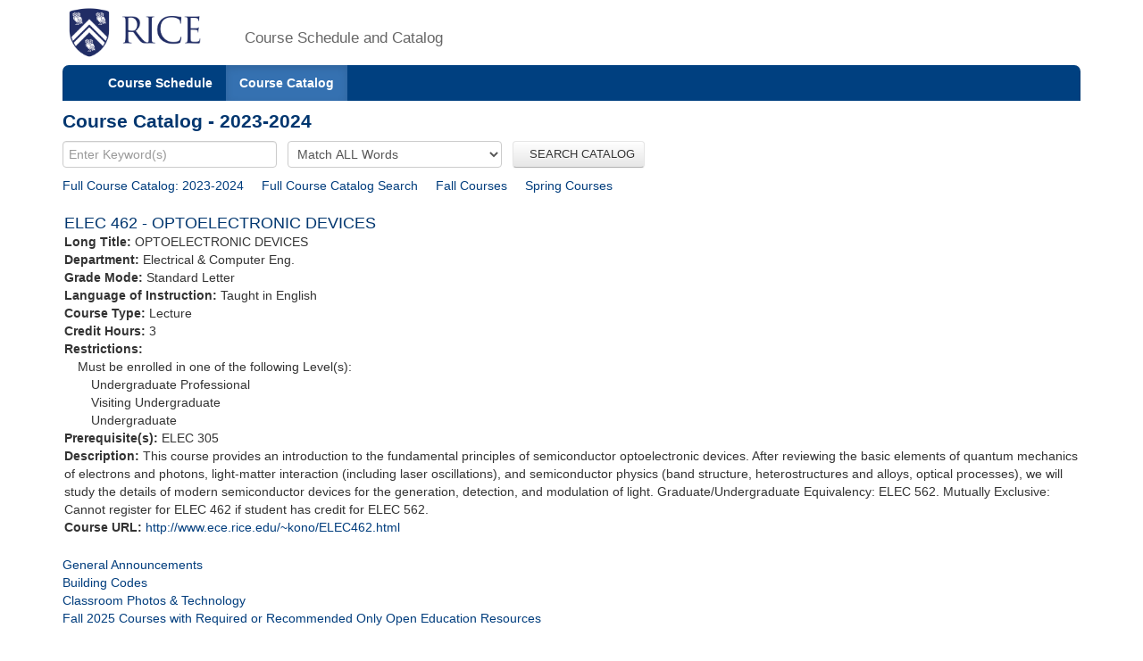

--- FILE ---
content_type: text/html;charset=UTF-8
request_url: https://courses.rice.edu/courses/!SWKSCAT.cat?p_action=CATALIST&p_acyr_code=2024&p_crse_numb=462&p_subj=ELEC
body_size: 2852
content:
<?xml version="1.0" encoding="utf-8"?>

<!DOCTYPE html PUBLIC "-//W3C//DTD XHTML 1.0 Strict//EN" "http://www.w3.org/TR/xhtml1/DTD/xhtml1-strict.dtd">
<html lang="en" xmlns:xsi="http://www.w3.org/2001/XMLSchema-instance" xmlns:h="http://www.w3.org/1999/xhtml" xmlns:stu="urn:edu.rice.adminsystems.student.swkhtmx"><head><meta http-equiv="X-UA-Compatible" content="IE=edge"></meta><meta http-equiv="content-type" content="text/html;charset=utf-8"></meta><meta name="viewport" content="width=device-width, initial-scale=1, maximum-scale=2, minimum-scale=1, user-scalable=yes"></meta><title>Course Catalog - 2023-2024</title><link href="!SWKFILE.getFile?file=rice.favicon.img" rel="icon"></link><link href="!SWKFILE.getFile?file=bootstrap.css" type="text/css" media="screen" rel="stylesheet"></link><link href="!SWKFILE.getFile?file=bootstrap-switch.css" type="text/css" media="screen" rel="stylesheet"></link><link href="!SWKFILE.getFile?file=jquery.ui.css" type="text/css" media="screen" rel="stylesheet"></link><link href="!SWKFILE.getFile?file=courses.offerings.css" type="text/css" media="screen" rel="stylesheet"></link><script type="text/javascript" src="!SWKFILE.getFile?file=jquery.min"></script><script type="text/javascript" src="!SWKFILE.getFile?file=bootstrap.js"></script><script type="text/javascript" src="!SWKFILE.getFile?file=bootstrap-switch.js"></script><script type="text/javascript" src="!SWKFILE.getFile?file=jquery.ui.min"></script><script type="text/javascript" src="!SWKFILE.getFile?file=courses.ajax.js"></script></head><body id="searchPage" pkg="SWKSCAT" page-type="year" term="202620" year="2024"><div class="container"><div class="masthead"><div class="row"><div class="col-lg-2 logo"><a href="http://www.rice.edu"><img src="!SWKFILE.getFile?file=logo.img" class="download" alt="Rice Logo"></img></a></div><div class="col-lg-10 logo"><h1>Course Schedule and Catalog</h1></div></div></div><nav role="navigation" class="navbar navbar-default"><div class="navbar-header"><button type="button" data-target="#navbarCollapse" data-toggle="collapse" class="navbar-toggle" aria-label="open site navigation"><span class="icon-bar"></span><span class="icon-bar"></span></button></div><div id="navbarCollapse" class="collapse navbar-collapse"><ul id="navigation" class="nav navbar-nav"><li id="searchcourses" class=""><a href="/courses/!SWKSCAT.cat">Course Schedule</a></li><li id="searchcat" class="active"><a href="/courses/!SWKSCAT.cat?p_action=cata">Course Catalog</a></li></ul></div></nav><div class="row"><div class="col-lg-12"><h2 style="margin-top:10px!important;">Course Catalog - 2023-2024</h2></div></div><form style="margin-bottom: 0px;" action="/courses/!SWKSCAT.cat"><input type="hidden" name="p_action" value="CATALIST"></input><input type="hidden" name="p_acyr_code" value="2024"></input><div class="row"><div class="col-lg-12"><input type="text" name="p_onebar" id="p_onebar keywords" class="form-control" autocomplete="off" placeholder="Enter Keyword(s)"></input>
            <select name="p_mode" class="form-select"><option value="AND" selected="selected">Match ALL Words</option><option value="OR">Match ANY Words</option></select>
          <button type="submit" id="p_submit" name="p_submit" class="btn">
              SEARCH CATALOG
          </button></div></div><input type="hidden" name="as_fid" value="8c34263dec838607fb8d38687489e5af841def7b" /></form><div class="row"><div class="col-lg-12"><div style="float:left;margin: 0 20px 0 0 !important;"><a href="/courses/!SWKSCAT.cat?p_action=CATALIST&amp;p_acyr_code=2024">Full Course Catalog: 2023-2024</a></div><div style="float:left;margin: 0 20px 0 0 !important;"><a href="/courses/!SWKSCAT.cat?p_action=CATA&">Full Course Catalog Search</a></div><div style="float:left;margin: 0 20px 0 0 !important;"><a href="/courses/!SWKSCAT.cat?p_action=QUERY&amp;p_term=202410&amp;p_subj=ELEC">Fall Courses</a></div><div style="float:left;margin: 0 5px 0 0 !important;"><a href="/courses/!SWKSCAT.cat?p_action=QUERY&amp;p_term=202420&amp;p_subj=ELEC">Spring Courses</a></div></div></div><div xmlns:ora="http://www.oracle.com/XSL/Transform/java" style="width: 100%; padding: 2px;" xmlns:h="http://www.w3.org/1999/xhtml" xmlns:xsi="http://www.w3.org/2001/XMLSchema-instance" xmlns:stu="urn:edu.rice.adminsystems.student.swkhtmx"><div class="row" id="rice-upflow-data" data-title="Course Catalog - 2023-2024" data-header="Course Catalog - 2023-2024"></div><div class="row"><div class="col-lg-12 course"><h3 style="margin-top:20px;">ELEC 462 - OPTOELECTRONIC DEVICES</h3><div><b>Long Title: </b>OPTOELECTRONIC DEVICES</div><div><b>Department: </b>Electrical &amp; Computer Eng.</div><div><b>Grade Mode: </b>Standard Letter</div><div><b>Language of Instruction:</b> Taught in English</div><div><b>Course Type: </b>Lecture</div><div><b>Credit Hours: </b>3</div><div><b>Restrictions: </b><div style="margin-left: 15px;">Must be enrolled in one of the following Level(s): </div><div style="margin-left: 30px;">Undergraduate Professional</div><div style="margin-left: 30px;">Visiting Undergraduate</div><div style="margin-left: 30px;">Undergraduate</div></div><div><b>Prerequisite(s): </b>ELEC 305  </div><div><b>Description: </b>This course provides an introduction to the fundamental principles of semiconductor optoelectronic devices. After reviewing the basic elements of quantum mechanics of electrons and photons, light-matter interaction (including laser oscillations), and semiconductor physics (band structure, heterostructures and alloys, optical processes), we will study the details of modern semiconductor devices for the generation, detection, and modulation of light. Graduate/Undergraduate Equivalency: ELEC 562. Mutually Exclusive: Cannot register for ELEC 462 if student has credit for ELEC 562. </div><div><b>Course URL: </b><a href="http://www.ece.rice.edu/~kono/ELEC462.html">http://www.ece.rice.edu/~kono/ELEC462.html</a></div></div></div><div> </div></div><div class="row"><div class="col-lg-12"><div class="bottomLink"><a href="http://ga.rice.edu"> General Announcements </a></div><div class="bottomLink"><a href="https://registrar.rice.edu/facstaff/buildings_classrooms"> Building Codes </a></div><div class="bottomLink"><a href="http://rooms.tlst.rice.edu"> Classroom Photos &amp; Technology </a></div><div class="bottomLink"><a href=" https://rice.box.com/s/cy39c3x9s0kjn3kgz4kxjvtiq4atoy9x">  Fall 2025 Courses with Required or Recommended Only Open Education Resources </a></div></div></div><div class="row"><div class="col-lg-12"></div></div><footer class="footer"><p><a href="http://www.rice.edu"><img src="!SWKFILE.getFile?file=logo-small.img" alt="Rice University Logo"></img></a>© 2015 Rice University<br></br>
            6100 Main, Houston, Texas 77005-1892 | Mailing Address: P.O. Box 1892, Houston, Texas 77251-1892
        </p></footer></div>
<script>
  (function(i,s,o,g,r,a,m){i['GoogleAnalyticsObject']=r;i[r]=i[r]||function(){
  (i[r].q=i[r].q||[]).push(arguments)},i[r].l=1*new Date();a=s.createElement(o),
  m=s.getElementsByTagName(o)[0];a.async=1;a.src=g;m.parentNode.insertBefore(a,m)
  })(window,document,'script','//www.google-analytics.com/analytics.js','ga');

  ga('create', 'UA-50245600-3', 'rice.edu');
  ga('send', 'pageview');

  $('#p_submit').click(function(){
     var p = document.getElementById('p_onebar keywords');
     p.value = p.value.replace(/\s+/g,'+');
  });

</script>

</body></html>